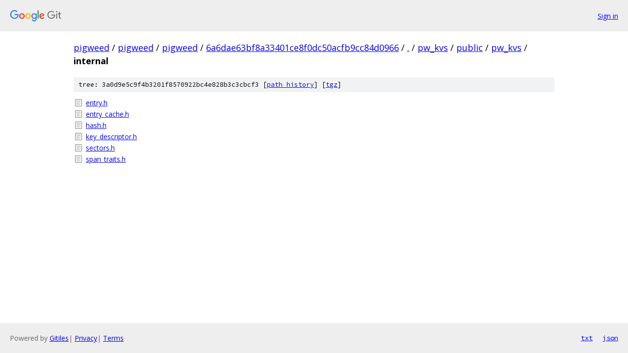

--- FILE ---
content_type: text/html; charset=utf-8
request_url: https://pigweed.googlesource.com/pigweed/pigweed/+/6a6dae63bf8a33401ce8f0dc50acfb9cc84d0966/pw_kvs/public/pw_kvs/internal/
body_size: 798
content:
<!DOCTYPE html><html lang="en"><head><meta charset="utf-8"><meta name="viewport" content="width=device-width, initial-scale=1"><title>pw_kvs/public/pw_kvs/internal - pigweed/pigweed - Git at Google</title><link rel="stylesheet" type="text/css" href="/+static/base.css"><!-- default customHeadTagPart --></head><body class="Site"><header class="Site-header"><div class="Header"><a class="Header-image" href="/"><img src="//www.gstatic.com/images/branding/lockups/2x/lockup_git_color_108x24dp.png" width="108" height="24" alt="Google Git"></a><div class="Header-menu"> <a class="Header-menuItem" href="https://accounts.google.com/AccountChooser?faa=1&amp;continue=https://pigweed.googlesource.com/login/pigweed/pigweed/%2B/6a6dae63bf8a33401ce8f0dc50acfb9cc84d0966/pw_kvs/public/pw_kvs/internal">Sign in</a> </div></div></header><div class="Site-content"><div class="Container "><div class="Breadcrumbs"><a class="Breadcrumbs-crumb" href="/?format=HTML">pigweed</a> / <a class="Breadcrumbs-crumb" href="/pigweed/">pigweed</a> / <a class="Breadcrumbs-crumb" href="/pigweed/pigweed/">pigweed</a> / <a class="Breadcrumbs-crumb" href="/pigweed/pigweed/+/6a6dae63bf8a33401ce8f0dc50acfb9cc84d0966">6a6dae63bf8a33401ce8f0dc50acfb9cc84d0966</a> / <a class="Breadcrumbs-crumb" href="/pigweed/pigweed/+/6a6dae63bf8a33401ce8f0dc50acfb9cc84d0966/">.</a> / <a class="Breadcrumbs-crumb" href="/pigweed/pigweed/+/6a6dae63bf8a33401ce8f0dc50acfb9cc84d0966/pw_kvs">pw_kvs</a> / <a class="Breadcrumbs-crumb" href="/pigweed/pigweed/+/6a6dae63bf8a33401ce8f0dc50acfb9cc84d0966/pw_kvs/public">public</a> / <a class="Breadcrumbs-crumb" href="/pigweed/pigweed/+/6a6dae63bf8a33401ce8f0dc50acfb9cc84d0966/pw_kvs/public/pw_kvs">pw_kvs</a> / <span class="Breadcrumbs-crumb">internal</span></div><div class="TreeDetail"><div class="u-sha1 u-monospace TreeDetail-sha1">tree: 3a0d9e5c9f4b3201f8570922bc4e828b3c3cbcf3 [<a href="/pigweed/pigweed/+log/6a6dae63bf8a33401ce8f0dc50acfb9cc84d0966/pw_kvs/public/pw_kvs/internal">path history</a>] <span>[<a href="/pigweed/pigweed/+archive/6a6dae63bf8a33401ce8f0dc50acfb9cc84d0966/pw_kvs/public/pw_kvs/internal.tar.gz">tgz</a>]</span></div><ol class="FileList"><li class="FileList-item FileList-item--regularFile" title="Regular file - entry.h"><a class="FileList-itemLink" href="/pigweed/pigweed/+/6a6dae63bf8a33401ce8f0dc50acfb9cc84d0966/pw_kvs/public/pw_kvs/internal/entry.h">entry.h</a></li><li class="FileList-item FileList-item--regularFile" title="Regular file - entry_cache.h"><a class="FileList-itemLink" href="/pigweed/pigweed/+/6a6dae63bf8a33401ce8f0dc50acfb9cc84d0966/pw_kvs/public/pw_kvs/internal/entry_cache.h">entry_cache.h</a></li><li class="FileList-item FileList-item--regularFile" title="Regular file - hash.h"><a class="FileList-itemLink" href="/pigweed/pigweed/+/6a6dae63bf8a33401ce8f0dc50acfb9cc84d0966/pw_kvs/public/pw_kvs/internal/hash.h">hash.h</a></li><li class="FileList-item FileList-item--regularFile" title="Regular file - key_descriptor.h"><a class="FileList-itemLink" href="/pigweed/pigweed/+/6a6dae63bf8a33401ce8f0dc50acfb9cc84d0966/pw_kvs/public/pw_kvs/internal/key_descriptor.h">key_descriptor.h</a></li><li class="FileList-item FileList-item--regularFile" title="Regular file - sectors.h"><a class="FileList-itemLink" href="/pigweed/pigweed/+/6a6dae63bf8a33401ce8f0dc50acfb9cc84d0966/pw_kvs/public/pw_kvs/internal/sectors.h">sectors.h</a></li><li class="FileList-item FileList-item--regularFile" title="Regular file - span_traits.h"><a class="FileList-itemLink" href="/pigweed/pigweed/+/6a6dae63bf8a33401ce8f0dc50acfb9cc84d0966/pw_kvs/public/pw_kvs/internal/span_traits.h">span_traits.h</a></li></ol></div></div> <!-- Container --></div> <!-- Site-content --><footer class="Site-footer"><div class="Footer"><span class="Footer-poweredBy">Powered by <a href="https://gerrit.googlesource.com/gitiles/">Gitiles</a>| <a href="https://policies.google.com/privacy">Privacy</a>| <a href="https://policies.google.com/terms">Terms</a></span><span class="Footer-formats"><a class="u-monospace Footer-formatsItem" href="?format=TEXT">txt</a> <a class="u-monospace Footer-formatsItem" href="?format=JSON">json</a></span></div></footer></body></html>